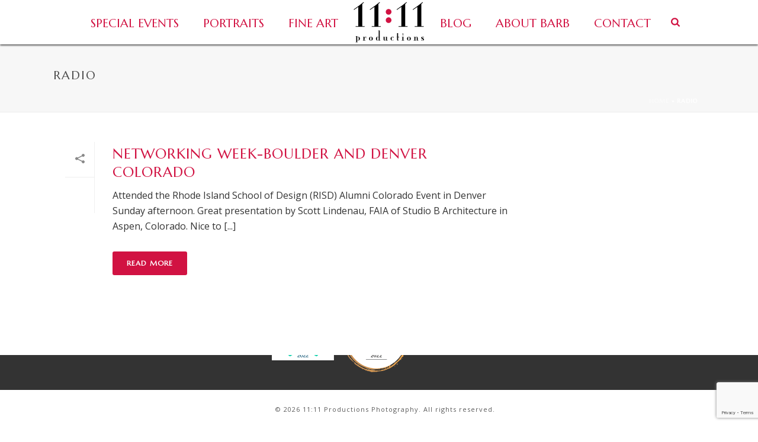

--- FILE ---
content_type: text/html; charset=utf-8
request_url: https://www.google.com/recaptcha/api2/anchor?ar=1&k=6LdkwospAAAAAMZBl_5dIT7w_Oov3_mzhwl9lyFg&co=aHR0cHM6Ly93ZWRkaW5ncGhvdG9ncmFwaGVyYm91bGRlci5jb206NDQz&hl=en&v=PoyoqOPhxBO7pBk68S4YbpHZ&size=invisible&anchor-ms=20000&execute-ms=30000&cb=2m9w07yyc2vz
body_size: 48712
content:
<!DOCTYPE HTML><html dir="ltr" lang="en"><head><meta http-equiv="Content-Type" content="text/html; charset=UTF-8">
<meta http-equiv="X-UA-Compatible" content="IE=edge">
<title>reCAPTCHA</title>
<style type="text/css">
/* cyrillic-ext */
@font-face {
  font-family: 'Roboto';
  font-style: normal;
  font-weight: 400;
  font-stretch: 100%;
  src: url(//fonts.gstatic.com/s/roboto/v48/KFO7CnqEu92Fr1ME7kSn66aGLdTylUAMa3GUBHMdazTgWw.woff2) format('woff2');
  unicode-range: U+0460-052F, U+1C80-1C8A, U+20B4, U+2DE0-2DFF, U+A640-A69F, U+FE2E-FE2F;
}
/* cyrillic */
@font-face {
  font-family: 'Roboto';
  font-style: normal;
  font-weight: 400;
  font-stretch: 100%;
  src: url(//fonts.gstatic.com/s/roboto/v48/KFO7CnqEu92Fr1ME7kSn66aGLdTylUAMa3iUBHMdazTgWw.woff2) format('woff2');
  unicode-range: U+0301, U+0400-045F, U+0490-0491, U+04B0-04B1, U+2116;
}
/* greek-ext */
@font-face {
  font-family: 'Roboto';
  font-style: normal;
  font-weight: 400;
  font-stretch: 100%;
  src: url(//fonts.gstatic.com/s/roboto/v48/KFO7CnqEu92Fr1ME7kSn66aGLdTylUAMa3CUBHMdazTgWw.woff2) format('woff2');
  unicode-range: U+1F00-1FFF;
}
/* greek */
@font-face {
  font-family: 'Roboto';
  font-style: normal;
  font-weight: 400;
  font-stretch: 100%;
  src: url(//fonts.gstatic.com/s/roboto/v48/KFO7CnqEu92Fr1ME7kSn66aGLdTylUAMa3-UBHMdazTgWw.woff2) format('woff2');
  unicode-range: U+0370-0377, U+037A-037F, U+0384-038A, U+038C, U+038E-03A1, U+03A3-03FF;
}
/* math */
@font-face {
  font-family: 'Roboto';
  font-style: normal;
  font-weight: 400;
  font-stretch: 100%;
  src: url(//fonts.gstatic.com/s/roboto/v48/KFO7CnqEu92Fr1ME7kSn66aGLdTylUAMawCUBHMdazTgWw.woff2) format('woff2');
  unicode-range: U+0302-0303, U+0305, U+0307-0308, U+0310, U+0312, U+0315, U+031A, U+0326-0327, U+032C, U+032F-0330, U+0332-0333, U+0338, U+033A, U+0346, U+034D, U+0391-03A1, U+03A3-03A9, U+03B1-03C9, U+03D1, U+03D5-03D6, U+03F0-03F1, U+03F4-03F5, U+2016-2017, U+2034-2038, U+203C, U+2040, U+2043, U+2047, U+2050, U+2057, U+205F, U+2070-2071, U+2074-208E, U+2090-209C, U+20D0-20DC, U+20E1, U+20E5-20EF, U+2100-2112, U+2114-2115, U+2117-2121, U+2123-214F, U+2190, U+2192, U+2194-21AE, U+21B0-21E5, U+21F1-21F2, U+21F4-2211, U+2213-2214, U+2216-22FF, U+2308-230B, U+2310, U+2319, U+231C-2321, U+2336-237A, U+237C, U+2395, U+239B-23B7, U+23D0, U+23DC-23E1, U+2474-2475, U+25AF, U+25B3, U+25B7, U+25BD, U+25C1, U+25CA, U+25CC, U+25FB, U+266D-266F, U+27C0-27FF, U+2900-2AFF, U+2B0E-2B11, U+2B30-2B4C, U+2BFE, U+3030, U+FF5B, U+FF5D, U+1D400-1D7FF, U+1EE00-1EEFF;
}
/* symbols */
@font-face {
  font-family: 'Roboto';
  font-style: normal;
  font-weight: 400;
  font-stretch: 100%;
  src: url(//fonts.gstatic.com/s/roboto/v48/KFO7CnqEu92Fr1ME7kSn66aGLdTylUAMaxKUBHMdazTgWw.woff2) format('woff2');
  unicode-range: U+0001-000C, U+000E-001F, U+007F-009F, U+20DD-20E0, U+20E2-20E4, U+2150-218F, U+2190, U+2192, U+2194-2199, U+21AF, U+21E6-21F0, U+21F3, U+2218-2219, U+2299, U+22C4-22C6, U+2300-243F, U+2440-244A, U+2460-24FF, U+25A0-27BF, U+2800-28FF, U+2921-2922, U+2981, U+29BF, U+29EB, U+2B00-2BFF, U+4DC0-4DFF, U+FFF9-FFFB, U+10140-1018E, U+10190-1019C, U+101A0, U+101D0-101FD, U+102E0-102FB, U+10E60-10E7E, U+1D2C0-1D2D3, U+1D2E0-1D37F, U+1F000-1F0FF, U+1F100-1F1AD, U+1F1E6-1F1FF, U+1F30D-1F30F, U+1F315, U+1F31C, U+1F31E, U+1F320-1F32C, U+1F336, U+1F378, U+1F37D, U+1F382, U+1F393-1F39F, U+1F3A7-1F3A8, U+1F3AC-1F3AF, U+1F3C2, U+1F3C4-1F3C6, U+1F3CA-1F3CE, U+1F3D4-1F3E0, U+1F3ED, U+1F3F1-1F3F3, U+1F3F5-1F3F7, U+1F408, U+1F415, U+1F41F, U+1F426, U+1F43F, U+1F441-1F442, U+1F444, U+1F446-1F449, U+1F44C-1F44E, U+1F453, U+1F46A, U+1F47D, U+1F4A3, U+1F4B0, U+1F4B3, U+1F4B9, U+1F4BB, U+1F4BF, U+1F4C8-1F4CB, U+1F4D6, U+1F4DA, U+1F4DF, U+1F4E3-1F4E6, U+1F4EA-1F4ED, U+1F4F7, U+1F4F9-1F4FB, U+1F4FD-1F4FE, U+1F503, U+1F507-1F50B, U+1F50D, U+1F512-1F513, U+1F53E-1F54A, U+1F54F-1F5FA, U+1F610, U+1F650-1F67F, U+1F687, U+1F68D, U+1F691, U+1F694, U+1F698, U+1F6AD, U+1F6B2, U+1F6B9-1F6BA, U+1F6BC, U+1F6C6-1F6CF, U+1F6D3-1F6D7, U+1F6E0-1F6EA, U+1F6F0-1F6F3, U+1F6F7-1F6FC, U+1F700-1F7FF, U+1F800-1F80B, U+1F810-1F847, U+1F850-1F859, U+1F860-1F887, U+1F890-1F8AD, U+1F8B0-1F8BB, U+1F8C0-1F8C1, U+1F900-1F90B, U+1F93B, U+1F946, U+1F984, U+1F996, U+1F9E9, U+1FA00-1FA6F, U+1FA70-1FA7C, U+1FA80-1FA89, U+1FA8F-1FAC6, U+1FACE-1FADC, U+1FADF-1FAE9, U+1FAF0-1FAF8, U+1FB00-1FBFF;
}
/* vietnamese */
@font-face {
  font-family: 'Roboto';
  font-style: normal;
  font-weight: 400;
  font-stretch: 100%;
  src: url(//fonts.gstatic.com/s/roboto/v48/KFO7CnqEu92Fr1ME7kSn66aGLdTylUAMa3OUBHMdazTgWw.woff2) format('woff2');
  unicode-range: U+0102-0103, U+0110-0111, U+0128-0129, U+0168-0169, U+01A0-01A1, U+01AF-01B0, U+0300-0301, U+0303-0304, U+0308-0309, U+0323, U+0329, U+1EA0-1EF9, U+20AB;
}
/* latin-ext */
@font-face {
  font-family: 'Roboto';
  font-style: normal;
  font-weight: 400;
  font-stretch: 100%;
  src: url(//fonts.gstatic.com/s/roboto/v48/KFO7CnqEu92Fr1ME7kSn66aGLdTylUAMa3KUBHMdazTgWw.woff2) format('woff2');
  unicode-range: U+0100-02BA, U+02BD-02C5, U+02C7-02CC, U+02CE-02D7, U+02DD-02FF, U+0304, U+0308, U+0329, U+1D00-1DBF, U+1E00-1E9F, U+1EF2-1EFF, U+2020, U+20A0-20AB, U+20AD-20C0, U+2113, U+2C60-2C7F, U+A720-A7FF;
}
/* latin */
@font-face {
  font-family: 'Roboto';
  font-style: normal;
  font-weight: 400;
  font-stretch: 100%;
  src: url(//fonts.gstatic.com/s/roboto/v48/KFO7CnqEu92Fr1ME7kSn66aGLdTylUAMa3yUBHMdazQ.woff2) format('woff2');
  unicode-range: U+0000-00FF, U+0131, U+0152-0153, U+02BB-02BC, U+02C6, U+02DA, U+02DC, U+0304, U+0308, U+0329, U+2000-206F, U+20AC, U+2122, U+2191, U+2193, U+2212, U+2215, U+FEFF, U+FFFD;
}
/* cyrillic-ext */
@font-face {
  font-family: 'Roboto';
  font-style: normal;
  font-weight: 500;
  font-stretch: 100%;
  src: url(//fonts.gstatic.com/s/roboto/v48/KFO7CnqEu92Fr1ME7kSn66aGLdTylUAMa3GUBHMdazTgWw.woff2) format('woff2');
  unicode-range: U+0460-052F, U+1C80-1C8A, U+20B4, U+2DE0-2DFF, U+A640-A69F, U+FE2E-FE2F;
}
/* cyrillic */
@font-face {
  font-family: 'Roboto';
  font-style: normal;
  font-weight: 500;
  font-stretch: 100%;
  src: url(//fonts.gstatic.com/s/roboto/v48/KFO7CnqEu92Fr1ME7kSn66aGLdTylUAMa3iUBHMdazTgWw.woff2) format('woff2');
  unicode-range: U+0301, U+0400-045F, U+0490-0491, U+04B0-04B1, U+2116;
}
/* greek-ext */
@font-face {
  font-family: 'Roboto';
  font-style: normal;
  font-weight: 500;
  font-stretch: 100%;
  src: url(//fonts.gstatic.com/s/roboto/v48/KFO7CnqEu92Fr1ME7kSn66aGLdTylUAMa3CUBHMdazTgWw.woff2) format('woff2');
  unicode-range: U+1F00-1FFF;
}
/* greek */
@font-face {
  font-family: 'Roboto';
  font-style: normal;
  font-weight: 500;
  font-stretch: 100%;
  src: url(//fonts.gstatic.com/s/roboto/v48/KFO7CnqEu92Fr1ME7kSn66aGLdTylUAMa3-UBHMdazTgWw.woff2) format('woff2');
  unicode-range: U+0370-0377, U+037A-037F, U+0384-038A, U+038C, U+038E-03A1, U+03A3-03FF;
}
/* math */
@font-face {
  font-family: 'Roboto';
  font-style: normal;
  font-weight: 500;
  font-stretch: 100%;
  src: url(//fonts.gstatic.com/s/roboto/v48/KFO7CnqEu92Fr1ME7kSn66aGLdTylUAMawCUBHMdazTgWw.woff2) format('woff2');
  unicode-range: U+0302-0303, U+0305, U+0307-0308, U+0310, U+0312, U+0315, U+031A, U+0326-0327, U+032C, U+032F-0330, U+0332-0333, U+0338, U+033A, U+0346, U+034D, U+0391-03A1, U+03A3-03A9, U+03B1-03C9, U+03D1, U+03D5-03D6, U+03F0-03F1, U+03F4-03F5, U+2016-2017, U+2034-2038, U+203C, U+2040, U+2043, U+2047, U+2050, U+2057, U+205F, U+2070-2071, U+2074-208E, U+2090-209C, U+20D0-20DC, U+20E1, U+20E5-20EF, U+2100-2112, U+2114-2115, U+2117-2121, U+2123-214F, U+2190, U+2192, U+2194-21AE, U+21B0-21E5, U+21F1-21F2, U+21F4-2211, U+2213-2214, U+2216-22FF, U+2308-230B, U+2310, U+2319, U+231C-2321, U+2336-237A, U+237C, U+2395, U+239B-23B7, U+23D0, U+23DC-23E1, U+2474-2475, U+25AF, U+25B3, U+25B7, U+25BD, U+25C1, U+25CA, U+25CC, U+25FB, U+266D-266F, U+27C0-27FF, U+2900-2AFF, U+2B0E-2B11, U+2B30-2B4C, U+2BFE, U+3030, U+FF5B, U+FF5D, U+1D400-1D7FF, U+1EE00-1EEFF;
}
/* symbols */
@font-face {
  font-family: 'Roboto';
  font-style: normal;
  font-weight: 500;
  font-stretch: 100%;
  src: url(//fonts.gstatic.com/s/roboto/v48/KFO7CnqEu92Fr1ME7kSn66aGLdTylUAMaxKUBHMdazTgWw.woff2) format('woff2');
  unicode-range: U+0001-000C, U+000E-001F, U+007F-009F, U+20DD-20E0, U+20E2-20E4, U+2150-218F, U+2190, U+2192, U+2194-2199, U+21AF, U+21E6-21F0, U+21F3, U+2218-2219, U+2299, U+22C4-22C6, U+2300-243F, U+2440-244A, U+2460-24FF, U+25A0-27BF, U+2800-28FF, U+2921-2922, U+2981, U+29BF, U+29EB, U+2B00-2BFF, U+4DC0-4DFF, U+FFF9-FFFB, U+10140-1018E, U+10190-1019C, U+101A0, U+101D0-101FD, U+102E0-102FB, U+10E60-10E7E, U+1D2C0-1D2D3, U+1D2E0-1D37F, U+1F000-1F0FF, U+1F100-1F1AD, U+1F1E6-1F1FF, U+1F30D-1F30F, U+1F315, U+1F31C, U+1F31E, U+1F320-1F32C, U+1F336, U+1F378, U+1F37D, U+1F382, U+1F393-1F39F, U+1F3A7-1F3A8, U+1F3AC-1F3AF, U+1F3C2, U+1F3C4-1F3C6, U+1F3CA-1F3CE, U+1F3D4-1F3E0, U+1F3ED, U+1F3F1-1F3F3, U+1F3F5-1F3F7, U+1F408, U+1F415, U+1F41F, U+1F426, U+1F43F, U+1F441-1F442, U+1F444, U+1F446-1F449, U+1F44C-1F44E, U+1F453, U+1F46A, U+1F47D, U+1F4A3, U+1F4B0, U+1F4B3, U+1F4B9, U+1F4BB, U+1F4BF, U+1F4C8-1F4CB, U+1F4D6, U+1F4DA, U+1F4DF, U+1F4E3-1F4E6, U+1F4EA-1F4ED, U+1F4F7, U+1F4F9-1F4FB, U+1F4FD-1F4FE, U+1F503, U+1F507-1F50B, U+1F50D, U+1F512-1F513, U+1F53E-1F54A, U+1F54F-1F5FA, U+1F610, U+1F650-1F67F, U+1F687, U+1F68D, U+1F691, U+1F694, U+1F698, U+1F6AD, U+1F6B2, U+1F6B9-1F6BA, U+1F6BC, U+1F6C6-1F6CF, U+1F6D3-1F6D7, U+1F6E0-1F6EA, U+1F6F0-1F6F3, U+1F6F7-1F6FC, U+1F700-1F7FF, U+1F800-1F80B, U+1F810-1F847, U+1F850-1F859, U+1F860-1F887, U+1F890-1F8AD, U+1F8B0-1F8BB, U+1F8C0-1F8C1, U+1F900-1F90B, U+1F93B, U+1F946, U+1F984, U+1F996, U+1F9E9, U+1FA00-1FA6F, U+1FA70-1FA7C, U+1FA80-1FA89, U+1FA8F-1FAC6, U+1FACE-1FADC, U+1FADF-1FAE9, U+1FAF0-1FAF8, U+1FB00-1FBFF;
}
/* vietnamese */
@font-face {
  font-family: 'Roboto';
  font-style: normal;
  font-weight: 500;
  font-stretch: 100%;
  src: url(//fonts.gstatic.com/s/roboto/v48/KFO7CnqEu92Fr1ME7kSn66aGLdTylUAMa3OUBHMdazTgWw.woff2) format('woff2');
  unicode-range: U+0102-0103, U+0110-0111, U+0128-0129, U+0168-0169, U+01A0-01A1, U+01AF-01B0, U+0300-0301, U+0303-0304, U+0308-0309, U+0323, U+0329, U+1EA0-1EF9, U+20AB;
}
/* latin-ext */
@font-face {
  font-family: 'Roboto';
  font-style: normal;
  font-weight: 500;
  font-stretch: 100%;
  src: url(//fonts.gstatic.com/s/roboto/v48/KFO7CnqEu92Fr1ME7kSn66aGLdTylUAMa3KUBHMdazTgWw.woff2) format('woff2');
  unicode-range: U+0100-02BA, U+02BD-02C5, U+02C7-02CC, U+02CE-02D7, U+02DD-02FF, U+0304, U+0308, U+0329, U+1D00-1DBF, U+1E00-1E9F, U+1EF2-1EFF, U+2020, U+20A0-20AB, U+20AD-20C0, U+2113, U+2C60-2C7F, U+A720-A7FF;
}
/* latin */
@font-face {
  font-family: 'Roboto';
  font-style: normal;
  font-weight: 500;
  font-stretch: 100%;
  src: url(//fonts.gstatic.com/s/roboto/v48/KFO7CnqEu92Fr1ME7kSn66aGLdTylUAMa3yUBHMdazQ.woff2) format('woff2');
  unicode-range: U+0000-00FF, U+0131, U+0152-0153, U+02BB-02BC, U+02C6, U+02DA, U+02DC, U+0304, U+0308, U+0329, U+2000-206F, U+20AC, U+2122, U+2191, U+2193, U+2212, U+2215, U+FEFF, U+FFFD;
}
/* cyrillic-ext */
@font-face {
  font-family: 'Roboto';
  font-style: normal;
  font-weight: 900;
  font-stretch: 100%;
  src: url(//fonts.gstatic.com/s/roboto/v48/KFO7CnqEu92Fr1ME7kSn66aGLdTylUAMa3GUBHMdazTgWw.woff2) format('woff2');
  unicode-range: U+0460-052F, U+1C80-1C8A, U+20B4, U+2DE0-2DFF, U+A640-A69F, U+FE2E-FE2F;
}
/* cyrillic */
@font-face {
  font-family: 'Roboto';
  font-style: normal;
  font-weight: 900;
  font-stretch: 100%;
  src: url(//fonts.gstatic.com/s/roboto/v48/KFO7CnqEu92Fr1ME7kSn66aGLdTylUAMa3iUBHMdazTgWw.woff2) format('woff2');
  unicode-range: U+0301, U+0400-045F, U+0490-0491, U+04B0-04B1, U+2116;
}
/* greek-ext */
@font-face {
  font-family: 'Roboto';
  font-style: normal;
  font-weight: 900;
  font-stretch: 100%;
  src: url(//fonts.gstatic.com/s/roboto/v48/KFO7CnqEu92Fr1ME7kSn66aGLdTylUAMa3CUBHMdazTgWw.woff2) format('woff2');
  unicode-range: U+1F00-1FFF;
}
/* greek */
@font-face {
  font-family: 'Roboto';
  font-style: normal;
  font-weight: 900;
  font-stretch: 100%;
  src: url(//fonts.gstatic.com/s/roboto/v48/KFO7CnqEu92Fr1ME7kSn66aGLdTylUAMa3-UBHMdazTgWw.woff2) format('woff2');
  unicode-range: U+0370-0377, U+037A-037F, U+0384-038A, U+038C, U+038E-03A1, U+03A3-03FF;
}
/* math */
@font-face {
  font-family: 'Roboto';
  font-style: normal;
  font-weight: 900;
  font-stretch: 100%;
  src: url(//fonts.gstatic.com/s/roboto/v48/KFO7CnqEu92Fr1ME7kSn66aGLdTylUAMawCUBHMdazTgWw.woff2) format('woff2');
  unicode-range: U+0302-0303, U+0305, U+0307-0308, U+0310, U+0312, U+0315, U+031A, U+0326-0327, U+032C, U+032F-0330, U+0332-0333, U+0338, U+033A, U+0346, U+034D, U+0391-03A1, U+03A3-03A9, U+03B1-03C9, U+03D1, U+03D5-03D6, U+03F0-03F1, U+03F4-03F5, U+2016-2017, U+2034-2038, U+203C, U+2040, U+2043, U+2047, U+2050, U+2057, U+205F, U+2070-2071, U+2074-208E, U+2090-209C, U+20D0-20DC, U+20E1, U+20E5-20EF, U+2100-2112, U+2114-2115, U+2117-2121, U+2123-214F, U+2190, U+2192, U+2194-21AE, U+21B0-21E5, U+21F1-21F2, U+21F4-2211, U+2213-2214, U+2216-22FF, U+2308-230B, U+2310, U+2319, U+231C-2321, U+2336-237A, U+237C, U+2395, U+239B-23B7, U+23D0, U+23DC-23E1, U+2474-2475, U+25AF, U+25B3, U+25B7, U+25BD, U+25C1, U+25CA, U+25CC, U+25FB, U+266D-266F, U+27C0-27FF, U+2900-2AFF, U+2B0E-2B11, U+2B30-2B4C, U+2BFE, U+3030, U+FF5B, U+FF5D, U+1D400-1D7FF, U+1EE00-1EEFF;
}
/* symbols */
@font-face {
  font-family: 'Roboto';
  font-style: normal;
  font-weight: 900;
  font-stretch: 100%;
  src: url(//fonts.gstatic.com/s/roboto/v48/KFO7CnqEu92Fr1ME7kSn66aGLdTylUAMaxKUBHMdazTgWw.woff2) format('woff2');
  unicode-range: U+0001-000C, U+000E-001F, U+007F-009F, U+20DD-20E0, U+20E2-20E4, U+2150-218F, U+2190, U+2192, U+2194-2199, U+21AF, U+21E6-21F0, U+21F3, U+2218-2219, U+2299, U+22C4-22C6, U+2300-243F, U+2440-244A, U+2460-24FF, U+25A0-27BF, U+2800-28FF, U+2921-2922, U+2981, U+29BF, U+29EB, U+2B00-2BFF, U+4DC0-4DFF, U+FFF9-FFFB, U+10140-1018E, U+10190-1019C, U+101A0, U+101D0-101FD, U+102E0-102FB, U+10E60-10E7E, U+1D2C0-1D2D3, U+1D2E0-1D37F, U+1F000-1F0FF, U+1F100-1F1AD, U+1F1E6-1F1FF, U+1F30D-1F30F, U+1F315, U+1F31C, U+1F31E, U+1F320-1F32C, U+1F336, U+1F378, U+1F37D, U+1F382, U+1F393-1F39F, U+1F3A7-1F3A8, U+1F3AC-1F3AF, U+1F3C2, U+1F3C4-1F3C6, U+1F3CA-1F3CE, U+1F3D4-1F3E0, U+1F3ED, U+1F3F1-1F3F3, U+1F3F5-1F3F7, U+1F408, U+1F415, U+1F41F, U+1F426, U+1F43F, U+1F441-1F442, U+1F444, U+1F446-1F449, U+1F44C-1F44E, U+1F453, U+1F46A, U+1F47D, U+1F4A3, U+1F4B0, U+1F4B3, U+1F4B9, U+1F4BB, U+1F4BF, U+1F4C8-1F4CB, U+1F4D6, U+1F4DA, U+1F4DF, U+1F4E3-1F4E6, U+1F4EA-1F4ED, U+1F4F7, U+1F4F9-1F4FB, U+1F4FD-1F4FE, U+1F503, U+1F507-1F50B, U+1F50D, U+1F512-1F513, U+1F53E-1F54A, U+1F54F-1F5FA, U+1F610, U+1F650-1F67F, U+1F687, U+1F68D, U+1F691, U+1F694, U+1F698, U+1F6AD, U+1F6B2, U+1F6B9-1F6BA, U+1F6BC, U+1F6C6-1F6CF, U+1F6D3-1F6D7, U+1F6E0-1F6EA, U+1F6F0-1F6F3, U+1F6F7-1F6FC, U+1F700-1F7FF, U+1F800-1F80B, U+1F810-1F847, U+1F850-1F859, U+1F860-1F887, U+1F890-1F8AD, U+1F8B0-1F8BB, U+1F8C0-1F8C1, U+1F900-1F90B, U+1F93B, U+1F946, U+1F984, U+1F996, U+1F9E9, U+1FA00-1FA6F, U+1FA70-1FA7C, U+1FA80-1FA89, U+1FA8F-1FAC6, U+1FACE-1FADC, U+1FADF-1FAE9, U+1FAF0-1FAF8, U+1FB00-1FBFF;
}
/* vietnamese */
@font-face {
  font-family: 'Roboto';
  font-style: normal;
  font-weight: 900;
  font-stretch: 100%;
  src: url(//fonts.gstatic.com/s/roboto/v48/KFO7CnqEu92Fr1ME7kSn66aGLdTylUAMa3OUBHMdazTgWw.woff2) format('woff2');
  unicode-range: U+0102-0103, U+0110-0111, U+0128-0129, U+0168-0169, U+01A0-01A1, U+01AF-01B0, U+0300-0301, U+0303-0304, U+0308-0309, U+0323, U+0329, U+1EA0-1EF9, U+20AB;
}
/* latin-ext */
@font-face {
  font-family: 'Roboto';
  font-style: normal;
  font-weight: 900;
  font-stretch: 100%;
  src: url(//fonts.gstatic.com/s/roboto/v48/KFO7CnqEu92Fr1ME7kSn66aGLdTylUAMa3KUBHMdazTgWw.woff2) format('woff2');
  unicode-range: U+0100-02BA, U+02BD-02C5, U+02C7-02CC, U+02CE-02D7, U+02DD-02FF, U+0304, U+0308, U+0329, U+1D00-1DBF, U+1E00-1E9F, U+1EF2-1EFF, U+2020, U+20A0-20AB, U+20AD-20C0, U+2113, U+2C60-2C7F, U+A720-A7FF;
}
/* latin */
@font-face {
  font-family: 'Roboto';
  font-style: normal;
  font-weight: 900;
  font-stretch: 100%;
  src: url(//fonts.gstatic.com/s/roboto/v48/KFO7CnqEu92Fr1ME7kSn66aGLdTylUAMa3yUBHMdazQ.woff2) format('woff2');
  unicode-range: U+0000-00FF, U+0131, U+0152-0153, U+02BB-02BC, U+02C6, U+02DA, U+02DC, U+0304, U+0308, U+0329, U+2000-206F, U+20AC, U+2122, U+2191, U+2193, U+2212, U+2215, U+FEFF, U+FFFD;
}

</style>
<link rel="stylesheet" type="text/css" href="https://www.gstatic.com/recaptcha/releases/PoyoqOPhxBO7pBk68S4YbpHZ/styles__ltr.css">
<script nonce="OFJuLKE0NRWDOnjzp_FcMQ" type="text/javascript">window['__recaptcha_api'] = 'https://www.google.com/recaptcha/api2/';</script>
<script type="text/javascript" src="https://www.gstatic.com/recaptcha/releases/PoyoqOPhxBO7pBk68S4YbpHZ/recaptcha__en.js" nonce="OFJuLKE0NRWDOnjzp_FcMQ">
      
    </script></head>
<body><div id="rc-anchor-alert" class="rc-anchor-alert"></div>
<input type="hidden" id="recaptcha-token" value="[base64]">
<script type="text/javascript" nonce="OFJuLKE0NRWDOnjzp_FcMQ">
      recaptcha.anchor.Main.init("[\x22ainput\x22,[\x22bgdata\x22,\x22\x22,\[base64]/[base64]/MjU1Ong/[base64]/[base64]/[base64]/[base64]/[base64]/[base64]/[base64]/[base64]/[base64]/[base64]/[base64]/[base64]/[base64]/[base64]/[base64]\\u003d\x22,\[base64]\\u003d\\u003d\x22,\x22w4pPdMKvwrFJTsK4cXRhw6A+wrXCt8OSwpFawp4+w7gnZHrCh8KUworCk8OOwpA/KMODw4LDjHwawpXDpsOmwpLDikgaLsK2wooCAz9JBcOiw7vDjsKGwpZ6ViJVw6EFw4XCuDvCnRFeRcOzw6PCngjCjsKbXcOefcO9wrRcwq5vLAUew5DCpnvCrMOQD8O/w7Vww6NzCcOCwoJEwqTDmgNcLhYzfnZIw69FYsK+w4FRw6nDrsO5w5AJw5TDm3TClsKOwojDiyTDmBotw6skDFHDsUx/w5PDtkPCigHCqMOPwrvCl8KMAMKlwphVwpYOXWV7eHNaw4FPw7PDilfDqMOLwpbCsMKZwqDDiMKVeH1CGwEKNUhEKX3DlMKvwr0Rw41fBMKna8O5w5nCr8OwO8OHwq/CgU8eBcOIPlXCkVAew6jDuwjCvWctQsOIw7ESw7/[base64]/Dr8KrW8KCwqnCgMOab1vCkSnDr2fCtzJBe8OQB8O5woLDn8O7wp5qwrpMQkx+OMO8wrkBGcORRRPCi8KVSlLDmBUzRGhTK0zCsMKowpo/BQPCh8KSc3rDgB/[base64]/w44tw4JOw4whPsK0w71hw7dvBCTDnw7Cu8KZw6s9w44Ew4PCn8KvAsK/[base64]/DuHpqdS/DgsKBwrPDhMKYScK/w6dQdzfCncOnYmsJwqrCm8Omw61Nw5Q/w57CiMKkWXQmd8O2BsO2w4nClsO/Y8K+w7c/[base64]/DmsK5HMOdw5wpeMKhR8K3w6plw4UlwrPCtcKjbHHDjhDCqTIwwrTCilfCuMOVesOFwpcfTsKTHR5ow6YkTMO0WxUwe2t9wqvCv8KMw6/[base64]/JVkTw5TCnS/CoMOyb1vCkhHDkE7Dg8KZQAoBNisVwq/CpMKoB8KBwr3DjcKbM8KJIMKZRRTDrMOUBErDoMOWMxsyw6sVCnNrwo9Hw5MhBMOfw40bwpbClcONwq88EVDCswhtCC/[base64]/wrx5woQhwo1Qw71uJCvCnCbCs8KBwqkkw49Fw6fCk2Aew6DClg/DrsK8w7/ClGnDjCjCrsOuOzFrPMOhw6xVwo7Do8Ogwq07wpBow6sEYsOXwpnDnsKiLmDCr8OHwr0Rw4TDvw0qw5/DucKBCFYXXhXCgx1DTMOKfVrDkMK2wr3CgCXCjcO+w57Ct8KdwrgqQsKhRcKhUMOpworDtGZowrJlwonCgk8GOMKvQsKiejzCnloCOMKewrzDq8O0EDU7LV/CiXjCoWTCnz47KsO6XcOeWC3ChiPDoS3Dq0PDkMOmW8ORwrHCo8ORwoBaHgDDvcOyDsOJwo/CncOgY8O6FjBXaBPDucONH8KsHFIXwq9lw5fDkGksw6XDkcOtwpY+w7hzTVAvXRtOwr0ywqfDq0doc8K7wqTDvhwJOCzDuABpDcK2VcOfWgHDq8O1w4MUI8OQCBdxw5c+w5/Dg8OcKwPDoUbCnsKFMURTw7XCi8KrwojCmcOewpnDrF1jw6jClkbCncOJAkt4QjwqwrHCqcOpw67Cq8KEw4FxXypnS2cxwobCvWfDg3jCjcOaw53DucKRb33ChnLCtcOAw4LDl8KswoEkNRHChRIPJCTDrMO9CDvDgE/Cv8Obw67CjQ0fKi5Kw6rCsnDCohdhC3lAw5/DmBlpexRFMMOeZMKWI13DtcKXRsO9w4wRZms8wpXCpMObOcKDLwwyMMOzw4HCuBDDonQ4wrvDm8OPw5vCq8Omw4TDrcK8wqAuw4bCqMKbPMKBwrTCvBIgwrMlUFTDvMKVw6rDpsKXAsOFZXHDusO8SCbDuUDCusKkw6E1LcKNw4vDhl/CtMKEbyJSFMKMTsOkwqzDtcK9woYWwrHDvE8Vw5vDisKtw4xGM8OqAsKxVHjCvsOxJ8KKwqklN2EtHMKXw7pVwq1PAcKQKcOiw4XCjRTCg8KHO8O9ZFHDo8O/[base64]/[base64]/IUXCi8Oyw6nCk1DDoMOiV8OdJMKVwqkdPcOLVT43aVYFUTDDmy/DicKtcsO7w6jCsMKmcgjCrsKmcRrDn8KUeyUbWsKwc8O/wqDCpyvDgcKrw4fDgcOLwr3DllFEBBQIwo8eZhTDt8KAwowXw5Amw540wrPDscKpCH85wqRVw4zCsEDDqsKDMMOjAMO4w73DtcKidQM9woEAGUN4MsOUw6jDogTCisKkwr0OR8KLLB0/w4/Ds1/DvG/CjWfCjcOkwrREfcOfwo7CssKeTMKkwqdqw7TClF/[base64]/[base64]/CtMKRLQTCrQnDinAFwq4nwp/ChsO8YXbDmi7Dq8OwJzPCpsOqwoVbFsONw70Nw6wHEDshdcKsdmLDuMOMw7Fnw6rCqMKQw6IHAwTDm1DCvA1Vw545wrYtFQcmwoEJUhjDpCU6w4rDgsKrUjZKwqB5w4kOwrjDjh7CihrCr8OFw67DkMO/dj9mNcOswpLDhQLCoXElJsORFcOWw5YLJcO+wpfCicKrwp3DscOyTApedULDp3LCmsOtwo7CoSA9w4bCqcOgD2rCgMKWa8O9O8OSwr3DjAjCswFNR3PCgEUxwr3CuCZNVcKgDcKmQHTDoUvCi2k2TcOkEsOEwrnCnngBw7HCncKWw6V5BjnDp282BD/DlRQfwovDvXrCiHfCsi4LwqMMwrTDukNYI24GbsOxGXY8MsOuwqMMwqZgw6g4woQJQBnDnzVaDsOuXsKJw6vCnMOIw6LCiRQ6DsKpwqMKXsO0VWMBYUcawpg7wpFiwp/DrcKhNsO0w7LDscOYGTk5KlbDpsOaw4Nsw40/wqTDkTjChcKtwrdRwpPChAzCr8OsFTQcCWHDq8OLTg0zw7nDvyrCsMOHw7lOEUR9w7IxBcKKfMOew5UbwokCEcO7w4/CksOIRcKYwp5mBD/DtnZDRsKIdwfDpHEkwpjDljgEw7t7FcOKfgLCgQHDsMOZQHvChEwEw4tIW8KaWcKwNHohV07Cm1TCncKLbUPCnE/Dh3xHN8KIw6odwonCv8KRSwpPAm43N8O4w5PDusOnwrzDrXJAw6FvK13Cp8OXS1zDucOtw6E1asO9wqjCrhU7GcKFLlLDqgrDi8KbBG9PwqpFTnPCqRoaw5rDsh3Cg2gGw5Vfw7XCs38BJMK5RMK/woV0wo40wrRvwoDDr8KRw7XCmATDh8OjcDDDs8OTDcOpZlXDtjAvwokgDMKOw7vCmMO2w5VjwqV4wrQZBxLCtnzDoCszw4nDpcOtN8O6O2MQw404woPCpMOrwqXCgMKQwr/CuMO0woopw5ESWXYvwpQCNMO6w5jCrFN/bxFRc8OuwrHCmsKBDVjCq0vDjig9AcKPw5DDgcOZwo7Cr1kuwrDCpsOEV8KjwqMFOA7CmsO9T1kXw6/DmwzDsSNPw5trH3lESWfDgXzChMK/HSrDrcKWwoMsfsODwoTDh8OuwoHCsMK/[base64]/[base64]/QWggfsK+cA/CiMOMZ03DnsO5S8K6T2fDnSwNHMKUw6/CkRfDksOpDUUbwpocwqNAwro1LUISwo98w4XCl19UNcKSbsK3wrQYL20XXFHCgA59w4LDt17Dn8KrbWPCscOnC8ODwo/[base64]/CpcKrw7HCtsKIwqYPw4HCggYGw6fCssKHGsO0w5hdZ8OZIxXCjlbChsKfw6LCiFNFacOVw5gbE2pgZ2PCmMO3aGPDgcKPwpRaw51LcXbDjEU4wr/DrcKPw6fCgsKlw6p/SSYNIFN4YkfCm8OeYW5Gwo7Cth3Cj086wq0gwqwYwqTDvsO0wpQ6w7XChcKlwr3DoA/DqRjDqzNswqJuOzLCjsOAw5LCqsK6w7XCncOiN8KhWcOmw6fChxrCrMKpwpViwp7CpkAOwoHDgMK+QAscwrHDuRzDsQbDhMOmwo/ChT03wqVawpDCucO7HcKneMOTVV5LHCIFL8OHwrk2w48oY2MfSMOxDXE4IB7DpQR8VcOLFxEiDcKzLnXCl3/[base64]/DoicOX8OVw7Bgw40tw7dFHkjClsOOO3DDrMKPP8OPw7TDvTtAwr/CpHVPwrlhwrXChVbCncOKwqUFSsKOw57DqMKKw5fCtsKmw5l6OTjCoyp0d8KtwpPCucKXw4XDsMKow47ChcKgK8KdZkjCl8O7wqIFBFlwBsOQPXPCq8KZwo/[base64]/[base64]/CicKeaDYJw5VGwoAmSBxeZnMYw63DgsKiwpNawqYpcWssWcKAPRB+HcKtwp/Cg8KJd8Osc8Oaw7vCpcKTCsOuMMKAw60+wpo+wo7ChsKKw7gRwox+wprDtcOMLcKNZcKRWCrDpMOMw7MzKEbCtsOSOE7DuSTDiULCuFQpVyjCjgbCnTRVOBQqUMOKQcKYwpFqFTbCvg1DIcKEXABbwqs1w6DDlcKcDMK1w6/[base64]/CuMOHw4TCkcKSRcOEwqBqDVzDqMOzaX4/w7TCj2HCisKiw4HDmljDkWPCv8KeV1FCbsKXw6AqDlLCp8KOwqkgXlzCi8KqcsK0DF06S8KiKmMPF8KhS8KNOFIaQMKRw6zDl8K+FcKgci8Lw6LDlTUKw4LDlifDrMKYwo46EADCucK9f8OcSMOGSMOMHARzwo4+w4/CkXnDjsOoMivCocK2wqTChcK7EcKoUVUQMMKLwqXDgQY+H3gMwp/CucOvO8OSb2J7AcO6wrDDksKRw7Ecw5LDtsKyFAnDkEpeWSkvVMOrw6puwqjDgwfCt8KQGMKHZcOUSFB3w5hHbxFnXX9mw4AAw5TDq8KKFsKswrPDiGHCqMOSIcORw4l6w5wCw48KSmlYXS/[base64]/Coi4gQcOYw7Q0w7XDrgzCuzPCmAUrJ2zDrlvDi1ANw5MicVHCsMO5w5/[base64]/DjnXDuRzCosKfwrMLH8O+KcKZw5jDksKkaWoqw4HDrcO+CiYXasO7NAjCqhoiw67DuhNWcMOwwqdSCGnDmHlpw5jCiMOLwo8iwrdLwrTDmMODwq5SVmrCtgRTwrFNw5zCtsO7RcKvw6zDpsKFVE59w6l7KcKKIwXDtXlKbhfCm8KaSE/[base64]/[base64]/wovDqsKiMsO5w6nDosOXw7hca0MUYWYXQSYew5jDr8Oawp/CtkwNRSgzwpPChQJAUsOucWZFRMOnI2hsTxTCvcOxwpw/GF7Dk0LChlbCg8OWXsONw6MsecOFw67DlWHClyvCvCPDpMKULU84woFFwo7CpHzDvzsZw4dtOTA/UcOKIMOmw7DCm8O/cXnDvMKqOcO/wqAND8Knw5c1w6fDvzIvYMKlVyFBccOywqF5w73Coj/CjXwHLXbDs8K7wppAwqHChUPCl8KMwoBWw6x4EzfCog5FwqXCi8OeN8KCw6JHw4hwZsOTZW0Mw6jCmQbDocOzw5U3WGh2dlnClFXCrmg/[base64]/DqcKhTG4Iw5J3wrplMcKZSnfClzHCpA1tw7HCnMKmWcKNWFcWwp5bwqHDvyUXW0IbKxZ7wqLCrcK2N8OKwoLCm8K5PiYIcCkDKiXDsyjDs8Obe13CjsO7GsKGdsOlw6Emw6EXwqrCjlR8BMOpwqs2SsO0w4LCgMO0PsK1RFLCgMKALC/[base64]/[base64]/Ds0B2wrEdVGXCnkzClT/[base64]/DkHZVWhoTUcKTX8K0JMKRKsKDwrd/wqByw5ISLsOHw4FRe8Ohen4PRMKgw4UjwqvCnAwxYARxw4xLwpHCljZYwrXDpsOaVA8eA8K+MUzCqzTCgcOVTsKsD1PDs0fCqMK8csKVw7BiwqrCocKkKmPDtcOeenhjwo1RQyTDkXjDhUzDsFrCt09Bw64lw7l4w6NPw5UYw7XDhcO3T8K+ecOMwqHCo8O/woZfX8OIDCDChMKDwpDCmcKUwoU0EXfCggnCisK8aTsnw7rCm8KAThTCumrDhQwbw4TCicOkRDxuTxg4wqMiw6DCsxkcw74HccOMwo8+w7ARw5PClw9Nw7o9wqrDhFNuG8KiIMKDDmfDkT9GVMO7wolqwp/[base64]/CqcO8wosaFsOHwocsCMOHwo/Dq8KFw4/CjgI2wpbDtxlhNsOccMK8Z8KFw4pbwpcZw6xXcXTDocO7NnXCsMKIL3Jbw4XDhx8EYQjCu8Ocw7gYwpUpERN2dcOMwr7DkV/DncOqRMKmdMKhVMOSTHDCjsOuw5TCswoLw6jDvcKlwrXDvy53w6rChcK9wpRTw5Bpw4HDrEQ8D1bCksOvWsOqwrFtw5vDgVDCp1EUwqNDw6HCpiLDiTRiJ8OdMEbDoMKrGCHDmwQRIcKEwojDtsK7QMKKG2V6w4JlIsKnw4vCpsKuw7/CiMKZYhghwpbCrTFsKcK7w5bChCUiFwnDqMKwwoQYw6/DpEBmLMKuwrvCgRXDt00KwqDDnsO+w7jCkcOYw71sU8KoeFI6C8OYbHxZaS1hw7HCtj5rwoEUwoMNw5TCmFtZwpXCiAgawqJwwql5UA/Dt8KPwpAzwqZyH0Yew71nw7HDncK6OQAXCkfDp2XCo8KhwpPDiCEyw6Qbw6TDrDLDh8K9w5HCml1tw6d+w50nTsKiwo3DlDfDsHEWXX1Gwp3DvyHDggfCsiFXwp/CtQbCshQxw5Ytw4vDmALCmMKCa8KWwrPDvcOQw680NiJtw69PC8K3wqjCijDCoMKGw4Mbwr3CmsOrw6jDuixmwrLClQBDHMO/DypEwr3DocODw6PDtA19dMK/FsOXw7MCWMO5MClMwrUsOsOZw6BxwoEZw5vClx0nwqzDj8O7wozCpcO0dVkuB8KyDi3DsUXDoit4wrrChcKJwqDDigTDqsKKejDDiMOZw7jCkcOwclHDlWLCmE4+wojDiMKgfMKGXcKDw6N6wpXDn8Olwr4Jw7nCtcK5w5HCtwfDlWx/TcO3woMwJl3Cj8KUwpfCusOkwrXCnFDCl8Ofw5LChjPCuMOrw7fCkcOgw7R4PDxVAcOUwroRwrBKMsOkKzYyHcKHH2nDu8KYP8KNw7DCsA7CijtmbEt9wo3DkA4deW3CssKqEn/DjcOlw71oJlXCijzDlMK8w7Qyw7rCr8O2eB3Do8Oww6MNVcKqwpHDt8KfGgIkSlLDv282wr5/[base64]/[base64]/Co8OqdzA7wpdNCUk4w6ZDSFPCpTTCrCQBwrd7w7Uowop1w4E7woXDkBElfsO/w6nCtQs5wq3DiUnDo8KKWcKUw5fDisKPwonClMOFw6PDmjLCjEpZwqnChlFQL8O4w6cIwovCpRLCvMKvBsK+woXDi8KlB8KJwqszDnjCmMKBMwF7Yls+TRdVDALCj8OJZXtaw5N/wolWGzN/w4fDp8OhZRd+N8ORWkwYW3ITfcOtJcOzJsKJFcOlwqgEw4tqwr4Swrkmw7lNfiJtI3x0wpobYVjDmMK+w7RuwqfCvHLDuRfDhcOHw43CoDLCksOqZsKUwq0xwoPCoyAnCC9iZsK4Al0IAMO5XsKbQgLChU/DucKEEitmwrs7w7JZwonDpcOJZXkVXcKpw6jCmy/[base64]/Dj1Z6JsOZw5JJwrjDtcKDVcKiRGLCn3bDu13Dkm8/O8K3eATDhcKowoxgwpcTSsKEwrTDoRrCr8O4LnrDrCQGCsOkQMK4Ez/CikTCuCPDtklKIcOKwqbDvGFVNE4OTRZLAWN4w6YgMlPDkw/DrcKNw7PDhz8CQU3DgBoiLlfCk8OOw4AcYMKOensSwplpfnF8w4TDpMOmw6zCvyYvwoF6bB0zwqxDw6vChRdRwoNsG8KtwoTCu8OLw5M6w7dIcMOkwqjDosO/OcOUwqjDhlXDhiTCgMOCwpDDpxYEPxJhwrzDvyHDo8KkEjvCogxWw7zDoyTCqi8aw6BGwpjDkMOQw4ltwqrCgAXDpcOdwo0mDRQ1woxzdcKvw6jCr13DrHPCjibCkMOow5xBwqnDhcOiwpTCgjxjOcOIwo3DlMO0wrMZLF/DqcOuwr9IXMKsw73CpMOVw6bDtcKYw6PDgBzDjcORwoJ8w7Fcw5wbUMO6XsKMwqlqa8KXw5TCo8K9w64zYwcpPiLCq03CgmfDp2XCslsgY8KKRsOQHMKCTTdUw7MwOCHCgwnCksOVLsKLwqbCrmpuwpVWPsO3HcKYwr57esKZbcKXRjxhw7AAeSpkCsOQw6PDrT/[base64]/E8KiFcO2wowEJMOFDEIWQsK0w5HCusOzwpvCqcKzw53CpMO6RGJqCBLCgMOPOTNrXhFnfmgAw77ClMKnJxDCq8OhO0bCoHl3w44Hw5vCkMKlw6FDBsOmwrYAUgDCnMO6w69ABT3DrHp/[base64]/w4UCw4bCmsODe2XCtsOGe3DDtjHDjh40wpfDvx7DtmjDlMKxEk/[base64]/[base64]/Cmw/[base64]/CsT5xw5LCsMKacz/CsSJgw4JAw7LCo8KGw4Anw5nCoHhbwphnw4sAMXnCmMOAUMOJC8O+KMOZcsK3I1Nfahl/[base64]/[base64]/DtcOJPh5Hfhw/wpXCkDfCqGTDn8K3cHEJWMKKE8OYwqZACsOAw7DCvjDCkgPClmzCokNawoNoR3VJw4/ClsKeaxrDmMOOw6bDpWBswo89w4jDhhbChsKOD8KvwpXDncKAwoDCvirDt8ORwpNXQV7DscKJwr3DlhJfwo9SHQfCnntNYcOUw4DDrHBdw4JWIVfDn8KNImJyT0oaw5/ClMOhRkzDgXR7wrkgw4fDisOhZsKNIMKqw5l/w4N1GsKIwp/CssKiRCzCjUzDqxt0wqPClSJkEMK4SSRfPUwRwrjCu8KvF3lcXBfCucKowo8Pw7XCgcO8X8OQR8Kow4zCkitvDnTDng4VwqY1w7zDkMOVWDR3wrXCnksywrjCrMOlTsO4TsKdRxR4wq3DrxbCqgTCpXdIBMKHw75UIikwwp5cazfCrA0IVsK2wrfClgdSw5zCmD/CrsOvwo3Dqz/DlcKoOMKuw5XCsyrDjcORwpTDjELCun9VwpA8wqo0FX3ChsOSw6jDksOsScOyPi3Cr8OYfB8nw5oBSC7DkA/CunY8FsOoR3/DtHrCk8KAworCvsK3WXUbwpDDjMKiwo45w4Aow5DDokzDpcKHw5ZLwpZlw6N7w4V4MsKfSmjDmsOYw7fDi8OdFsKbwq/CpUsfL8O1fWzDuEZnRMOYNcOpw6FcQXxTw5UwwoTCkMK6YXzDsMKEJcOwBcOYw7bCqABWR8KXwppiTXPChx/CiGzDt8K9wqtsGXzClsK8wrTDvDJleMOkw5vDu8K3YTDDocOhwrExGkB3w4c8w6rDi8O+PcOIw47CtcOww50Uw5AfwqYow6TDtsKvV8OKVF/Cs8KGGlYLH1vCkgE4QwnCq8KOSMOYw6Yvw4Fvw5g3w7fDtsKjwoJIwqzClcKgw408wrPDkcOfwoM7B8OxM8KnW8OyDShmJjLCsMOBFcOgw5fDgMK5w4vClEE7w5DCrnYpa1nCpyvCh0nCtsKCYR3Dl8ORSlI5w7/DjcK3wqNID8K5w5IDwplfwrtpSj43U8Oxwq9HwrHCu3XDicK/LynDtRXDvcKTwoBLSVU1O1nCjsOZIMKoZcKRVcODwoQxwpDDhMOVAcOSwrZHFMOmOnHDuThYwoHCsMORw5otw5/CoMK7w6YSdcKcfMKxEMK6KcOXCTLDrgVHw79Aw7nDoQhEwprCtMKMwqHDsCQvU8OJw5oWaRkpw49tw55VJsKfVMKLw5LDkjo2XMKuLmDCiQIOw6NuWWnCkMKHw7YEwq/CkcKWA2gpwqltdxlGwqpdMMOlwrhodcOSwoDCq0BzwrrDrcO6w7ECeRFQGMOJTxBjwrRGD8Knw47ClsKJw5dJworDgGZuwo1zwqJzYxggHcOoBGPDvSzDmMOrw4sMw7lHwolRYTBDRcKIe1rDtcKsU8O/elt1QmjDi2dZw6DDv3NxW8KQw5Zkw6NGw48iw5B0Im0/M8KkTsK6w6R2w7ggw6zDicK3TcK2wqdIdyYgTMOYwrpEJxceRC0hwp/Cg8OoTMOvBcO6TSvCpyDDpsOZWMObanNzw4bCq8OVZ8OYw4crI8OCfjPCmMOdwoDCkjzCgGtdw63CmMOBw7k3YV1wFsKRODfCrx/CgVA6wp3DkMOhw5HDkQTDpQRGITxFX8OSwoYBOsOpw5tzwqQMOcKhwpnDpMObw7QTwpLChD5kVRPClcOMwp9EbcKgwqfDksKjw7XDgkgdwqdOfwY9aXUKw4JUwpdMw5pCGsK4EcO8w4fDpEZYPsO4w7jDisK9GkZVw4/Cl2zDtlfDkSzCusOVVS9Cf8OydsO0w4pjw5bCn1DCpMK3w7TCn8KVw5EmRUZ8LsOXaCvCtMOPDzZ6w5kTwo/CtsOqw6/CgsKEwpnCuQ0mw7fDo8Kcw48BwoHDmFsrwrnDpsO2wpJowpcAF8KmE8OVwrDDh0F8Wg9dwpLDusKZwpvCsF7DkH/[base64]/DmRzCr03DtsKzw7NpAcOZFXIfScOoMsKBAMKFDkk9Q8OnwrUCKVXDk8KvQsO9woglwrY3andew6RFwpDDjcKbcMKKwpYzw7DDvcK/woDDkkB7fcKuwq/Co3DDi8OGw78/wp5pwonCucOVwq/CiG1ewrM8w4BlwpnCqkfDvyFCRkEGMsOSw7JUHMO4w6PCjz7DkcKawq9sPcO+CnXCk8KwXQwQQFw1wot9w4ZhdWXCvsObYhDCqcKiMlB7woptCcKTw6LChDfDmlPDkxbCsMKAwovCgcK4RcKGU3PDuUdNw4ZLS8O9w75sw4EMEcOKKh/DscKJW8KGw6TDgcKdXkMBD8K+wrfCnFRyworCj0rChsOrDMOHFArCmzvDkArClcOPcVfDqQgGwq58DkRNBsO7w6VnCMO+w77CvXTCmHPDr8Kzw4jDhihVw7/CvAxlFcOGwqvDjhnCmj9vw6LCunMUwpHCvcKsY8O0bMKLw53Co2dmMwDCu3h5wphte0fCsRUWwonCmMKmP1URwo4YwpZCwoBJw5YsL8KKesOAwqNhwoNSQW7DlnohJMOAwobCmxhpwrVvwovDk8O4BcKFEcO/B0cqwqc6wpLDnMONfsKGFGx2JsOuOTjDokbDgW/DscK1acOaw4EkLcO2w5/Cs2gdwrPCtMOUZcK9wrbCkRLDlhp/wpojw5ARwrhiwqkyw5RcccK2ZsKtw7rDo8OnD8O7Bz/CmzopT8Kww7PDnsOlw61fdsOAG8Oywp7DqcOBfGECw6/Cil/DmsKCJMOWwpPCjyzCnQkxecOTGw17HcO+wqJ5w5QZw5HCqMOCbHVxw6zConTCu8KfVWRPw6vCsmHChsORwqPDnWTCqyAzJEXDjAYILMKIw7zClA/DsMK5FRzCtUBGYUsDc8KkYz7CisOZwqNAwr4Kw55cPMK+wrPDhcO+woTDjx/Cnn8Df8OmEMOjTl3CtcOkOBUxc8Oif2BSGBLDgsO4wpnDlF3Du8Kmw70Mw684wr8Rwog6E3vChMOdCMKnEsO0WcKpQcKlw6ENw4JBVBwDThIXw5rDlR/DtE91wpzCh8ObRDIBHyjDs8KOHRVaMsKzNmfCssK8Hx4JwpZBwovCs8O8TVXCoTrDoMK2worCuMO4IDbCgVfCsXrCmcO4OFPDlB8MOxrCsy9Ww7LCu8OJez/DjQQKw6XCjMKIw4nChcKXXFx3JQJJLMOcwrV1KcKpBEpzwqEVw6bChW/CgsO2w4QsfU5/[base64]/DpsOOS2QvIHvClR0uw6g0UmYEwqt2wqI+N2jDoMOKwrLCiCs9asKWGcK8S8OvXmEQEsKrDcKjwqEuw6LCtDtWFDLDiDYWAMKULVNDOxIIGm0jKynCt0XDqlHDiyIlwpkEwqpXdcKqKHIRMMK9w5TCssOIw7fCkSVtwrA5YcK3UcOuZX/Cp25+w5xeN2zDnArCs8Ouw73Dgn4sTXjDvzlFcMO/wpt1EjdLeWJySE8Zb1XDoijCqsK2VQPDqDDCm0bCjAHDvxnCnTTCvBTDjsOvE8KoG2PDnMO/aUUlDxxkWjPDhWIyazxWZ8Kyw7LDmsOXasOkP8OALMKvXikXU1pXw6jCucOXEEJcw5LDnUfCjsOew5nDqmLClloHw7x5wqsDB8KPwoPDv1QSwpPCmkLCvsKaJMOIw4g4MMKVcjAnKMKDw7hEwpfDhgnDlcKLw5/ClMKAwoY2w6/CpXzDs8KRJsKtw6XCrcOYwqPCrGPCh21MW3TCnS4Dw7kQw7HChTLCjsK8w5rDqTACNMOew4/DisKzM8OowqVEw7DDm8OMwq3DucKBw7DCrcKdEj99YgUBw7FcL8OnLsOORARAfQd5w7TDoMO6wr1VwqHDrnUlwqE6w73CliHCri1jwpPDoS/[base64]/DvRVcKcOgw7hWFMKKOzvCjVzDsEVAw7RPcBTDicKhwroJwqXDi2PDomdxPzp9K8ONbSoZw4h+NcOEw4FPwqxMEjsgw4Yow6bDl8OCd8Oxw7rCog3DohkhFF/Dp8OzdxN+wojCqAPCscOSwrhUT2zDtcO6MD7CusOzPGp9fcKcWcOHw4ROaEPDrMO+w5DDuw3Cr8OoPsKjW8K9WcOcZXB9G8KJwrLCrVYpwoYQJXLDsUTDnynDu8OEDzlBw4jDh8Oxw63Cq8O2wphlwrkLwp5cwqdNwpEwwr/Dv8Kzw7dMwrxpTUHCtcKkw6IBwqlqwqZjEcOvSMKmw5jCv8KSw7YSCQrDjsO0wpvCiXPDhcKswr3CgsOrwpt/[base64]/[base64]/CqWtBwpU9bxDCj8OEZmt5XxXDkcKUw4QWasOXwozCgMOZw6rCkBsJSTnDjsKtwr/DnX4qwo7DocOiwoUpwqDDtMKwwrbCtMKQQDA1wpnCg17DonUzwqvCncK7wpswN8Kpw4pcOsKgwowCK8KDwqXCq8KuRsO5G8Krw4/CokTDpMKbw7soY8OiP8Kxf8Kew47CosOONcOjbRPDuDEiw78Cw5HDp8O8ZsO9EMO+IcOHPXUgcRzCswTCq8KBBhZuw6svw5PDtUJjaAfCsRsra8OEMsOZw5jDpcOXw4zCoQvCin/DuV9vw5zCnifCtcOSw53DuhnDucKVwodFw55pw5hdw7IwBnjDrjPDlSQ1woTClngDM8OCwr4cw45mCcK2w4fCk8ORE8KgwrfDv0/ChwvChCTDtsK4LB0Ow7ZyA1IOwqHDslg0NCDCucKkP8KIIU/DksOWa8OAUMKiCX/CoTDCiMKkOmZzP8KJTsKuwrbDtEPDukoFwq7DrMO3bMOMw5TCj0XDjMOhw47DhsKlCsKpwoPDrgFTw4JWCMKqw6HDi1tWZlXDoC1Kw5fCosK6ZsO3w7TDtsKVUsKYw7BpXsOBQsK/e8KbH3MYwr13wr98wqRwwoDCnExxwrMLbUvCgHUlwrvCh8OMPVlCPVVNBDTCkcKiw67DuiBNwrQlCQ4uOX50w64rXXByOVgICEnCszFZwqnDri7CvsKXw7zCkyFuHhJlwpfDnnvDucO+w7RgwqFzw6fDjcOXwpUpfl/DhMOiwrp4wpFtwp/DrsOFw4TDnDJPeS8tw5dTPi03cGnCuMKSw64sEnFPc1Z/woLCnFPCtjjDmCrCljLDo8KtRgILw47DhC5Zw77CjcOwIy7Do8OrfsK3wpBLSsKvwq5lPQfCvi/DgybDkxRYw655wqIfAsOyw78Aw41vKCAFw7LCoA/Cn2spw546Yz/CsMOMMBIBw64cf8OUEcOCwpPDkcOOSX1Yw4Yvwr8qVMKbw4QSe8KkwoFiN8KqwoNYOsORw510WMOxJ8OEFcO4GsOda8OfYS7Cu8KXw5hKwqfDnzrCiWLCkMKpwrARZ3ENN1XCt8KRwo7DmizDksK+RMKwITQlTMKgwowADcO3wo82RcO2wpscaMOeLsKqw48mJ8K/[base64]/wrxpbsOtwqsYe0lmwrpbw5QWa8OsRTjDi3MuUMOaBUo1YMK4wro8w7vDhsOQd3HDgCTDtQvCusOpES7CqMOVw7vDk1HCgMK0wp7Dk1F4wpzCmsOkETl9wqAUw5kBJT/Do0FzHcOkwr9Gwq/[base64]/DtsKjw6wvAS/DhcOfXVZRB8O8wqHCrsKFw6/DrMOhwqfDmsOxw7rCo1BBc8KZwqksPwQvw7nDqC7Cu8OBwpPDmsOESsOGwoDCs8Klwo3CtSd7wqsFWsO9wo5AwpVtw5nDuMO/O0fCoQ7Cmwx0wrAMHcOhwr3DrMKYU8Ouw5DCjMKwwqtNDAnDiMK8wonCnMOPfHPDinZfwq/[base64]/DpwwGw4LCqsOVThnClcOIc8Kfw6BeTMOMwp5iw6lvwpzCgMOZwqQOSADDmMOcKFkdw43CnlBuJ8OvFgHDjWkBewjDmMKaaEbCi8OYw4JdwonCmcKFJMOPUw/DucKXB1xyJl0xQ8OkAGcVw7xzGMKSw5DCq09FCT3DrlrCih5VTcKqwpoPYEZOMizDkMKmwq9NccKKUcOCSSIQw7BcwrvCqCDCg8KXwoDDqsK/w5XCmD4bwo3DqlYswpzCssKyRsKTwojDosKbWUnDi8KlcsKubsKtwot7O8OCTVjDicKoEDzDncOUwrbDmcKcGcKGw5DCjXDCl8OYcMKBwqopJQ3DlsOTcsOBwop/woFFw7I1HsKfDnNqwrpSw6UKMsKgw4DDk0obYMO8bjFdwoXDgcOLwpkDw4QAw7kVwpLDg8K7C8OQL8OzwqJYwqXCgl7Cs8OMFHx3EcK8N8OhCQwIWUHDn8OCUMKzw4wXFcKmw79uwr9awo5/RcKww7nCicONwqdQGcKkY8KvZxjCn8O+wovDkMKLw6LCgEwfXsOiwr7CnVsMw6HDrcOlHMOmw4HCusOBV3BKwonCnD0Kw7vCkcKzeG8FfsO5cBLDksOywrDCgzh0M8KWD1fCvcKfXRgAbsOle2VnwrPComktw7B1NlnDl8K1w6zDm8O/w7/DnsOvL8KKw4nCusKDZMOpw5PDlcOdwpPDi1A2E8OmwoLCosOpw4cPAhomZsOTw47CjwAsw5pVw6/Cq3thwqTCgGrCmMO5wqTDocOdwqbDisKFOcOXfsKhTsKcwqVVwpc+w4RMw5/Cr8KAw7F/[base64]/DtkQBw5kVUsKCYcOqNcKBwp7CicKNBRXCkmE9wo0rwoI8woIYw4tzFMOaw7HCqgssVMOHAGHDlcKgImbCs2Nff1LDkgbDhmDDnsKjwod+woRcKljDighLwq/DhMKpwrxOSMKzPgvDmjvDkMO5w7wecsOXw6VxQcOowrPCmMKrw7/DkMKiwpt0w6QFV8OTwqIOwqTChWZGA8O3w4PCrSFkwpnDmMOEXCcbw6Z2wpDCo8K1wrM/H8KxwrkQwrvCssOyBsOERMOTw5glWwDChMO3w5d/LBXDmTbCgicPw7TCv0swwpbCq8OtMMKcDT0cw5jDl8KsInnDusKjIkbDnkrDsRLDniMmecOSGsKHQsOIw6N9w61VwoXCm8KTwrTCvi/CusOOwrgRw5/DgW/Dnkh1M0gAPCrDgsKLwrhbWsOPwqxGw7MswoY8LMKJw5HCk8K0djZEfsOGw5BZwo/[base64]/DnmABw5LCkMKiasOrwpFYTsO+fMO7wp4hwrTDpMKmwobDhQXDhgHDoHLDlD7Cm8OGT1fDsMOAw7hsZUzDti7Cg33Ck2bDpis+wonCoMKSNVgjwq8uw6PDj8OVwoxjDMKiDcKAw4Udw59ZW8K7w4TCscO6w4JzesOeaS/ClyrDp8KJXW7CsjNgAcONw5wvw5XCmcKsFyPCugAYOcKIG8KLAwMZw7kuH8O3FcOhYcOswoxpwo5gX8Onw6oCLwhtwpJUT8KzwoBlw4Brw4bCjWdvD8Okw5wAwogzw4zCtsORwqbCmcOoccK/[base64]/DlkPCmcOMw7whRMKtPMKTdVlMw6pQw6ZGQFZqVcOTBCXCpDjDt8OKFVHCtSDDhGw9EsO3wqTCvcOyw6Z2w48Nw75hWcOmcMKZSsKfwok2WMKOwpk3E1/[base64]/[base64]/wp7CsDcTw4bDjcOAZyfChCVvHznCsmPDlsOdw5F6CinDgH3DtsOAw4YcwoHDlSLCkxoGwpnCjnrClcOQPVggBEXClz3DhcOWwrvCo8KVR3DCt2vDqsK6RcO8w6nCvgdqw6ECI8KuTVZoV8OCw7E/wqXClF0BYMKpO0l0w6fDtcO/wp7DrcK1worDvcK1w7AtMcKdwoxswpzCr8KJHFg+w5LDgsK7woPCm8KgWcKrw5YRDn5Gw4IfwrhSeEltw6MmGMKowqUQExrDpAFfTHjChcObwpLDgcOqw7FgMkHCpyrCtzPDg8OaLizDgSXCuMKmw55fwqjDk8KRAsKXwrFjOAh/[base64]/[base64]/[base64]/CrMKqNxsEXCvDmcOEwqFUw4LDlcK+w4/CssOyw7zDvi3CgxhtAntSw7fCq8OmKyjDgcOuwrtwwprDhsOlwrPCjMOpw6/CkMONwqnCg8KlRsOVYcKbwrrCj19Uw4zCgjcaacOJIC8TP8ODw71zwrpKw5fDvMOrL2ZjwqwIaMOrwqNaw6HCr2jDnlHCqHtjwpjCh0wpw6JQNFLCoF3DvcOOIMOEQWwKeMKfVcOMME7DoyjCpMKIYzHDs8OGwr/ChhAPUsOCUsOpw5YBUsO4w4jDuzIfw47CnsOAFBrDryjDpMKLw5vDiF3ClU8u\x22],null,[\x22conf\x22,null,\x226LdkwospAAAAAMZBl_5dIT7w_Oov3_mzhwl9lyFg\x22,0,null,null,null,1,[21,125,63,73,95,87,41,43,42,83,102,105,109,121],[1017145,594],0,null,null,null,null,0,null,0,null,700,1,null,0,\[base64]/76lBhmnigkZhAoZnOKMAhk\\u003d\x22,0,0,null,null,1,null,0,0,null,null,null,0],\x22https://weddingphotographerboulder.com:443\x22,null,[3,1,1],null,null,null,1,3600,[\x22https://www.google.com/intl/en/policies/privacy/\x22,\x22https://www.google.com/intl/en/policies/terms/\x22],\x22whAqAgsOrmbNffaVME7x9+d2sk/82vOQqDKuVfjgSiY\\u003d\x22,1,0,null,1,1768954935451,0,0,[197],null,[136],\x22RC-NubHop0jmrr2XA\x22,null,null,null,null,null,\x220dAFcWeA6go-qC4Zy8qIJMzl2_KuzY2zWzErHrjSFyQ6AcrOoeH-FJDy8sSSNgvGiGAsu6pjAGM7KvuR0k-LY02tIuLJ36g1H5_A\x22,1769037735428]");
    </script></body></html>